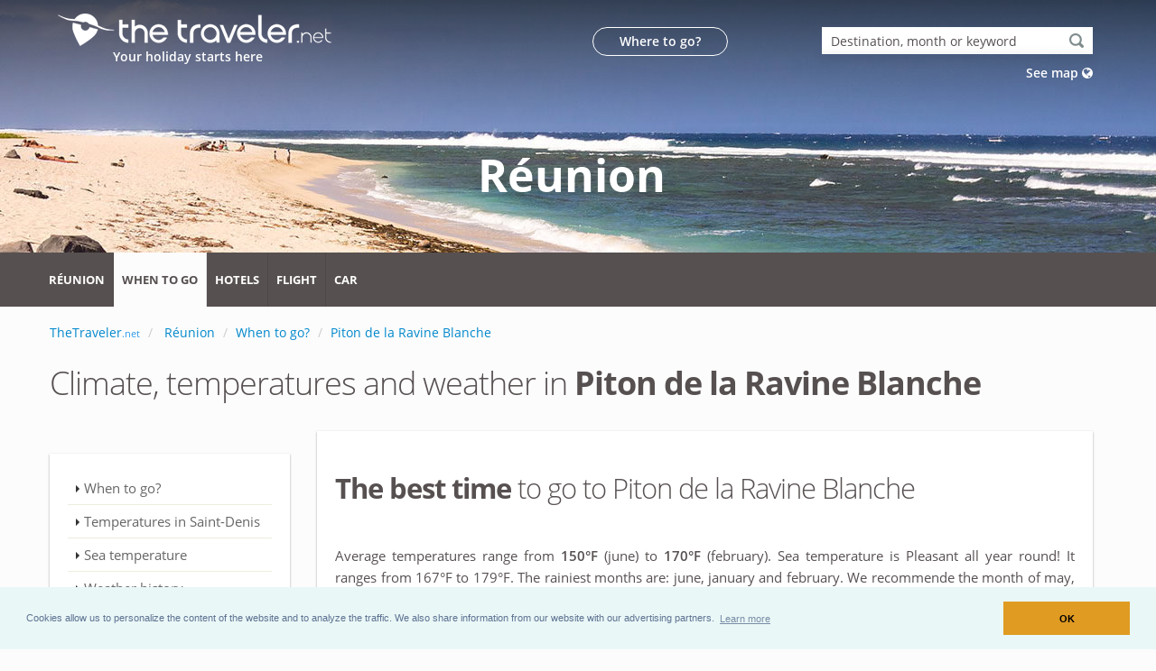

--- FILE ---
content_type: text/html; charset=UTF-8
request_url: https://www.thetraveler.net/reunion/piton-de-la-ravine-blanche/935352/best-time-to-go.html
body_size: 13021
content:
<!DOCTYPE html>
<html lang="us" class="disable-smooth-scroll">
<head>

	<meta charset="utf-8">
	<meta http-equiv="X-UA-Compatible" content="IE=edge">	

	<title>Piton de la Ravine Blanche : Climate, Temperatures and Weather. The best periods!</title>	
	<meta name="description" content="Climate, temperatures and weather : Piton de la Ravine Blanche (REUNION) in January, February, March, April, May, June, July, August, September, October, November, December.">
	
	<link rel="canonical" href="https://www.thetraveler.net/reunion/piton-de-la-ravine-blanche/935352/best-time-to-go.html" />	<link rel="alternate" hreflang="x-default" href="https://www.partir.com/Reunion/Piton+de+la+Ravine+Blanche/935352/quand-partir.html" /><link rel="alternate" hreflang="en-US" href="https://www.thetraveler.net/reunion/piton-de-la-ravine-blanche/935352/best-time-to-go.html" /><link rel="alternate" hreflang="en-GB" href="https://www.thetraveller.co.uk/reunion/piton-de-la-ravine-blanche/935352/best-time-to-go.html" /><link rel="alternate" hreflang="es-ES" href="https://www.allavamos.com/reunion/piton-de-la-ravine-blanche/935352/mejor-epoca.html" /><link rel="alternate" hreflang="it-IT" href="https://www.go-viaggio.com/riunione/piton-de-la-ravine-blanche/935352/quando-andare.html" />	
	<link rel="shortcut icon" href="https://www.thetraveler.net/favicon.ico" type="image/x-icon" />
	<link rel="apple-touch-icon" href="https://www.thetraveler.net/apple-touch-icon.png">

	<meta name="viewport" content="width=device-width, minimum-scale=1.0, maximum-scale=1.0, user-scalable=no">

	<style>
@font-face{font-family:'Open Sans';font-style:normal;font-weight:300;src:local('Open Sans Light'),local('OpenSans-Light'),url(https://fonts.gstatic.com/s/opensans/v15/mem5YaGs126MiZpBA-UN_r8OX-hpOqc.woff2) format('woff2');unicode-range:U+0460-052F,U+1C80-1C88,U+20B4,U+2DE0-2DFF,U+A640-A69F,U+FE2E-FE2F}@font-face{font-family:'Open Sans';font-style:normal;font-weight:300;src:local('Open Sans Light'),local('OpenSans-Light'),url(https://fonts.gstatic.com/s/opensans/v15/mem5YaGs126MiZpBA-UN_r8OVuhpOqc.woff2) format('woff2');unicode-range:U+0400-045F,U+0490-0491,U+04B0-04B1,U+2116}@font-face{font-family:'Open Sans';font-style:normal;font-weight:300;src:local('Open Sans Light'),local('OpenSans-Light'),url(https://fonts.gstatic.com/s/opensans/v15/mem5YaGs126MiZpBA-UN_r8OXuhpOqc.woff2) format('woff2');unicode-range:U+1F00-1FFF}@font-face{font-family:'Open Sans';font-style:normal;font-weight:300;src:local('Open Sans Light'),local('OpenSans-Light'),url(https://fonts.gstatic.com/s/opensans/v15/mem5YaGs126MiZpBA-UN_r8OUehpOqc.woff2) format('woff2');unicode-range:U+0370-03FF}@font-face{font-family:'Open Sans';font-style:normal;font-weight:300;src:local('Open Sans Light'),local('OpenSans-Light'),url(https://fonts.gstatic.com/s/opensans/v15/mem5YaGs126MiZpBA-UN_r8OXehpOqc.woff2) format('woff2');unicode-range:U+0102-0103,U+0110-0111,U+1EA0-1EF9,U+20AB}@font-face{font-family:'Open Sans';font-style:normal;font-weight:300;src:local('Open Sans Light'),local('OpenSans-Light'),url(https://fonts.gstatic.com/s/opensans/v15/mem5YaGs126MiZpBA-UN_r8OXOhpOqc.woff2) format('woff2');unicode-range:U+0100-024F,U+0259,U+1E00-1EFF,U+2020,U+20A0-20AB,U+20AD-20CF,U+2113,U+2C60-2C7F,U+A720-A7FF}@font-face{font-family:'Open Sans';font-style:normal;font-weight:300;src:local('Open Sans Light'),local('OpenSans-Light'),url(https://fonts.gstatic.com/s/opensans/v15/mem5YaGs126MiZpBA-UN_r8OUuhp.woff2) format('woff2');unicode-range:U+0000-00FF,U+0131,U+0152-0153,U+02BB-02BC,U+02C6,U+02DA,U+02DC,U+2000-206F,U+2074,U+20AC,U+2122,U+2191,U+2193,U+2212,U+2215,U+FEFF,U+FFFD}@font-face{font-family:'Open Sans';font-style:normal;font-weight:400;src:local('Open Sans Regular'),local('OpenSans-Regular'),url(https://fonts.gstatic.com/s/opensans/v15/mem8YaGs126MiZpBA-UFWJ0bbck.woff2) format('woff2');unicode-range:U+0460-052F,U+1C80-1C88,U+20B4,U+2DE0-2DFF,U+A640-A69F,U+FE2E-FE2F}@font-face{font-family:'Open Sans';font-style:normal;font-weight:400;src:local('Open Sans Regular'),local('OpenSans-Regular'),url(https://fonts.gstatic.com/s/opensans/v15/mem8YaGs126MiZpBA-UFUZ0bbck.woff2) format('woff2');unicode-range:U+0400-045F,U+0490-0491,U+04B0-04B1,U+2116}@font-face{font-family:'Open Sans';font-style:normal;font-weight:400;src:local('Open Sans Regular'),local('OpenSans-Regular'),url(https://fonts.gstatic.com/s/opensans/v15/mem8YaGs126MiZpBA-UFWZ0bbck.woff2) format('woff2');unicode-range:U+1F00-1FFF}@font-face{font-family:'Open Sans';font-style:normal;font-weight:400;src:local('Open Sans Regular'),local('OpenSans-Regular'),url(https://fonts.gstatic.com/s/opensans/v15/mem8YaGs126MiZpBA-UFVp0bbck.woff2) format('woff2');unicode-range:U+0370-03FF}@font-face{font-family:'Open Sans';font-style:normal;font-weight:400;src:local('Open Sans Regular'),local('OpenSans-Regular'),url(https://fonts.gstatic.com/s/opensans/v15/mem8YaGs126MiZpBA-UFWp0bbck.woff2) format('woff2');unicode-range:U+0102-0103,U+0110-0111,U+1EA0-1EF9,U+20AB}@font-face{font-family:'Open Sans';font-style:normal;font-weight:400;src:local('Open Sans Regular'),local('OpenSans-Regular'),url(https://fonts.gstatic.com/s/opensans/v15/mem8YaGs126MiZpBA-UFW50bbck.woff2) format('woff2');unicode-range:U+0100-024F,U+0259,U+1E00-1EFF,U+2020,U+20A0-20AB,U+20AD-20CF,U+2113,U+2C60-2C7F,U+A720-A7FF}@font-face{font-family:'Open Sans';font-style:normal;font-weight:400;src:local('Open Sans Regular'),local('OpenSans-Regular'),url(https://fonts.gstatic.com/s/opensans/v15/mem8YaGs126MiZpBA-UFVZ0b.woff2) format('woff2');unicode-range:U+0000-00FF,U+0131,U+0152-0153,U+02BB-02BC,U+02C6,U+02DA,U+02DC,U+2000-206F,U+2074,U+20AC,U+2122,U+2191,U+2193,U+2212,U+2215,U+FEFF,U+FFFD}@font-face{font-family:'Open Sans';font-style:normal;font-weight:600;src:local('Open Sans SemiBold'),local('OpenSans-SemiBold'),url(https://fonts.gstatic.com/s/opensans/v15/mem5YaGs126MiZpBA-UNirkOX-hpOqc.woff2) format('woff2');unicode-range:U+0460-052F,U+1C80-1C88,U+20B4,U+2DE0-2DFF,U+A640-A69F,U+FE2E-FE2F}@font-face{font-family:'Open Sans';font-style:normal;font-weight:600;src:local('Open Sans SemiBold'),local('OpenSans-SemiBold'),url(https://fonts.gstatic.com/s/opensans/v15/mem5YaGs126MiZpBA-UNirkOVuhpOqc.woff2) format('woff2');unicode-range:U+0400-045F,U+0490-0491,U+04B0-04B1,U+2116}@font-face{font-family:'Open Sans';font-style:normal;font-weight:600;src:local('Open Sans SemiBold'),local('OpenSans-SemiBold'),url(https://fonts.gstatic.com/s/opensans/v15/mem5YaGs126MiZpBA-UNirkOXuhpOqc.woff2) format('woff2');unicode-range:U+1F00-1FFF}@font-face{font-family:'Open Sans';font-style:normal;font-weight:600;src:local('Open Sans SemiBold'),local('OpenSans-SemiBold'),url(https://fonts.gstatic.com/s/opensans/v15/mem5YaGs126MiZpBA-UNirkOUehpOqc.woff2) format('woff2');unicode-range:U+0370-03FF}@font-face{font-family:'Open Sans';font-style:normal;font-weight:600;src:local('Open Sans SemiBold'),local('OpenSans-SemiBold'),url(https://fonts.gstatic.com/s/opensans/v15/mem5YaGs126MiZpBA-UNirkOXehpOqc.woff2) format('woff2');unicode-range:U+0102-0103,U+0110-0111,U+1EA0-1EF9,U+20AB}@font-face{font-family:'Open Sans';font-style:normal;font-weight:600;src:local('Open Sans SemiBold'),local('OpenSans-SemiBold'),url(https://fonts.gstatic.com/s/opensans/v15/mem5YaGs126MiZpBA-UNirkOXOhpOqc.woff2) format('woff2');unicode-range:U+0100-024F,U+0259,U+1E00-1EFF,U+2020,U+20A0-20AB,U+20AD-20CF,U+2113,U+2C60-2C7F,U+A720-A7FF}@font-face{font-family:'Open Sans';font-style:normal;font-weight:600;src:local('Open Sans SemiBold'),local('OpenSans-SemiBold'),url(https://fonts.gstatic.com/s/opensans/v15/mem5YaGs126MiZpBA-UNirkOUuhp.woff2) format('woff2');unicode-range:U+0000-00FF,U+0131,U+0152-0153,U+02BB-02BC,U+02C6,U+02DA,U+02DC,U+2000-206F,U+2074,U+20AC,U+2122,U+2191,U+2193,U+2212,U+2215,U+FEFF,U+FFFD}@font-face{font-family:'Open Sans';font-style:normal;font-weight:700;src:local('Open Sans Bold'),local('OpenSans-Bold'),url(https://fonts.gstatic.com/s/opensans/v15/mem5YaGs126MiZpBA-UN7rgOX-hpOqc.woff2) format('woff2');unicode-range:U+0460-052F,U+1C80-1C88,U+20B4,U+2DE0-2DFF,U+A640-A69F,U+FE2E-FE2F}@font-face{font-family:'Open Sans';font-style:normal;font-weight:700;src:local('Open Sans Bold'),local('OpenSans-Bold'),url(https://fonts.gstatic.com/s/opensans/v15/mem5YaGs126MiZpBA-UN7rgOVuhpOqc.woff2) format('woff2');unicode-range:U+0400-045F,U+0490-0491,U+04B0-04B1,U+2116}@font-face{font-family:'Open Sans';font-style:normal;font-weight:700;src:local('Open Sans Bold'),local('OpenSans-Bold'),url(https://fonts.gstatic.com/s/opensans/v15/mem5YaGs126MiZpBA-UN7rgOXuhpOqc.woff2) format('woff2');unicode-range:U+1F00-1FFF}@font-face{font-family:'Open Sans';font-style:normal;font-weight:700;src:local('Open Sans Bold'),local('OpenSans-Bold'),url(https://fonts.gstatic.com/s/opensans/v15/mem5YaGs126MiZpBA-UN7rgOUehpOqc.woff2) format('woff2');unicode-range:U+0370-03FF}@font-face{font-family:'Open Sans';font-style:normal;font-weight:700;src:local('Open Sans Bold'),local('OpenSans-Bold'),url(https://fonts.gstatic.com/s/opensans/v15/mem5YaGs126MiZpBA-UN7rgOXehpOqc.woff2) format('woff2');unicode-range:U+0102-0103,U+0110-0111,U+1EA0-1EF9,U+20AB}@font-face{font-family:'Open Sans';font-style:normal;font-weight:700;src:local('Open Sans Bold'),local('OpenSans-Bold'),url(https://fonts.gstatic.com/s/opensans/v15/mem5YaGs126MiZpBA-UN7rgOXOhpOqc.woff2) format('woff2');unicode-range:U+0100-024F,U+0259,U+1E00-1EFF,U+2020,U+20A0-20AB,U+20AD-20CF,U+2113,U+2C60-2C7F,U+A720-A7FF}@font-face{font-family:'Open Sans';font-style:normal;font-weight:700;src:local('Open Sans Bold'),local('OpenSans-Bold'),url(https://fonts.gstatic.com/s/opensans/v15/mem5YaGs126MiZpBA-UN7rgOUuhp.woff2) format('woff2');unicode-range:U+0000-00FF,U+0131,U+0152-0153,U+02BB-02BC,U+02C6,U+02DA,U+02DC,U+2000-206F,U+2074,U+20AC,U+2122,U+2191,U+2193,U+2212,U+2215,U+FEFF,U+FFFD}
@font-face{font-family:'FontAwesome';src:url('https://www.thetraveler.net/fonts/fontawesome-webfont.eot?v=4.6.1');src:url('https://www.thetraveler.net/fonts/fontawesome-webfont.eot?#iefix&v=4.6.1') format('embedded-opentype'),url('https://www.thetraveler.net/fonts/fontawesome-webfont.woff2?v=4.6.1') format('woff2'),url('https://www.thetraveler.net/fonts/fontawesome-webfont.woff?v=4.6.1') format('woff'),url('https://www.thetraveler.net/fonts/fontawesome-webfont.ttf?v=4.6.1') format('truetype'),url('https://www.thetraveler.net/fonts/fontawesome-webfont.svg?v=4.6.1#fontawesomeregular') format('svg');font-weight:normal;font-style:normal}.fa{display:inline-block;font:normal normal normal 14px/1 FontAwesome;font-size:inherit;text-rendering:auto;-webkit-font-smoothing:antialiased;-moz-osx-font-smoothing:grayscale}
</style>

			<style>
			html{-webkit-text-size-adjust:100%;-ms-text-size-adjust:100%}body{margin:0}article,aside,figure,header,main,nav,section{display:block}a{background-color:transparent}strong{font-weight:700}h1{margin:.67em 0;font-size:2em}img{border:0}figure{margin:1em 40px}button,input{margin:0;font:inherit;color:inherit}button{overflow:visible}button{text-transform:none}button{-webkit-appearance:button}button::-moz-focus-inner,input::-moz-focus-inner{padding:0;border:0}input{line-height:normal}table{border-spacing:0;border-collapse:collapse}td{padding:0}*{-webkit-box-sizing:border-box;-moz-box-sizing:border-box;box-sizing:border-box}:after,:before{-webkit-box-sizing:border-box;-moz-box-sizing:border-box;box-sizing:border-box}html{font-size:10px}body{font-family:"Helvetica Neue",Helvetica,Arial,sans-serif;font-size:14px;line-height:1.42857143;color:#333;background-color:#fff}button,input{font-family:inherit;font-size:inherit;line-height:inherit}a{color:#337ab7;text-decoration:none}figure{margin:0}img{vertical-align:middle}.img-responsive{display:block;max-width:100%;height:auto}.img-rounded{border-radius:6px}h1,h4{font-family:inherit;font-weight:500;line-height:1.1;color:inherit}h1{margin-top:20px;margin-bottom:10px}h4{margin-top:10px;margin-bottom:10px}h1{font-size:36px}h4{font-size:18px}p{margin:0 0 10px}.lead{margin-bottom:20px;font-size:16px;font-weight:300;line-height:1.4}@media (min-width:768px){.lead{font-size:21px}}.page-header{padding-bottom:9px;margin:40px 0 20px;border-bottom:1px solid #eee}ul{margin-top:0;margin-bottom:10px}ul ul{margin-bottom:0}.container{padding-right:15px;padding-left:15px;margin-right:auto;margin-left:auto}@media (min-width:768px){.container{width:750px}}@media (min-width:992px){.container{width:970px}}@media (min-width:1200px){.container{width:1170px}}.row{margin-right:-15px;margin-left:-15px}.col-lg-12,.col-lg-3,.col-lg-4,.col-lg-6,.col-lg-8,.col-lg-9,.col-md-12,.col-md-3,.col-md-4,.col-md-8,.col-md-9,.col-sm-10,.col-sm-12,.col-xs-12{position:relative;min-height:1px;padding-right:15px;padding-left:15px}.col-xs-12{float:left}.col-xs-12{width:100%}@media (min-width:768px){.col-sm-10,.col-sm-12{float:left}.col-sm-12{width:100%}.col-sm-10{width:83.33333333%}}@media (min-width:992px){.col-md-12,.col-md-3,.col-md-4,.col-md-8,.col-md-9{float:left}.col-md-12{width:100%}.col-md-9{width:75%}.col-md-8{width:66.66666667%}.col-md-4{width:33.33333333%}.col-md-3{width:25%}}@media (min-width:1200px){.col-lg-12,.col-lg-3,.col-lg-4,.col-lg-6,.col-lg-8,.col-lg-9{float:left}.col-lg-12{width:100%}.col-lg-9{width:75%}.col-lg-8{width:66.66666667%}.col-lg-6{width:50%}.col-lg-4{width:33.33333333%}.col-lg-3{width:25%}}table{background-color:transparent}.btn{display:inline-block;padding:6px 12px;margin-bottom:0;font-size:14px;font-weight:400;line-height:1.42857143;text-align:center;white-space:nowrap;vertical-align:middle;-ms-touch-action:manipulation;touch-action:manipulation;background-image:none;border:1px solid transparent;border-radius:4px}.btn-default{color:#333;background-color:#fff;border-color:#ccc}.fade{opacity:0}.collapse{display:none}.dropdown{position:relative}.dropdown-menu{position:absolute;top:100%;left:0;z-index:1000;display:none;float:left;min-width:160px;padding:5px 0;margin:2px 0 0;font-size:14px;text-align:left;list-style:none;background-color:#fff;-webkit-background-clip:padding-box;background-clip:padding-box;border:1px solid #ccc;border:1px solid rgba(0,0,0,.15);border-radius:4px;-webkit-box-shadow:0 6px 12px rgba(0,0,0,.175);box-shadow:0 6px 12px rgba(0,0,0,.175)}.dropdown-menu>li>a{display:block;padding:3px 20px;clear:both;font-weight:400;line-height:1.42857143;color:#333;white-space:nowrap}.nav{padding-left:0;margin-bottom:0;list-style:none}.nav>li{position:relative;display:block}.nav>li>a{position:relative;display:block;padding:10px 15px}.nav-pills>li{float:left}.nav-pills>li>a{border-radius:4px}.nav-pills>li+li{margin-left:2px}.tab-content>.tab-pane{display:none}.breadcrumb{padding:8px 15px;margin-bottom:20px;list-style:none;background-color:#f5f5f5;border-radius:4px}.breadcrumb>li{display:inline-block}.breadcrumb>li+li:before{padding:0 5px;color:#ccc;content:"/\00a0"}.close{float:right;font-size:21px;font-weight:700;line-height:1;color:#000;text-shadow:0 1px 0 #fff;filter:alpha(opacity=20);opacity:.2}button.close{-webkit-appearance:none;padding:0;background:0 0;border:0}.modal{position:fixed;top:0;right:0;bottom:0;left:0;z-index:1050;display:none;overflow:hidden;-webkit-overflow-scrolling:touch;outline:0}.modal.fade .modal-dialog{-webkit-transform:translate(0,-25%);-ms-transform:translate(0,-25%);-o-transform:translate(0,-25%);transform:translate(0,-25%)}.modal-dialog{position:relative;width:auto;margin:10px}.modal-content{position:relative;background-color:#fff;-webkit-background-clip:padding-box;background-clip:padding-box;border:1px solid #999;border:1px solid rgba(0,0,0,.2);border-radius:6px;outline:0;-webkit-box-shadow:0 3px 9px rgba(0,0,0,.5);box-shadow:0 3px 9px rgba(0,0,0,.5)}.modal-header{padding:15px;border-bottom:1px solid #e5e5e5}.modal-header .close{margin-top:-2px}.modal-title{margin:0;line-height:1.42857143}.modal-body{position:relative;padding:15px}.modal-footer{padding:15px;text-align:right;border-top:1px solid #e5e5e5}@media (min-width:768px){.modal-dialog{width:600px;margin:30px auto}.modal-content{-webkit-box-shadow:0 5px 15px rgba(0,0,0,.5);box-shadow:0 5px 15px rgba(0,0,0,.5)}.modal-sm{width:300px}}.container:after,.container:before,.modal-footer:after,.modal-footer:before,.modal-header:after,.modal-header:before,.nav:after,.nav:before,.row:after,.row:before{display:table;content:" "}.container:after,.modal-footer:after,.modal-header:after,.nav:after,.row:after{clear:both}.pull-right{float:right!important}.pull-left{float:left!important}@-ms-viewport{width:device-width}@media (max-width:767px){.hidden-xs{display:none!important}}@media (min-width:768px) and (max-width:991px){.hidden-sm{display:none!important}}html{direction:ltr;overflow-x:hidden;box-shadow:none!important}body{background-color:#FFF;color:#777;font-family:"Open Sans",Arial,sans-serif;font-size:14px;line-height:22px;margin:0}body a{outline:0!important}li{line-height:24px}@media (max-width:479px){body{font-size:13px}}#header{position:relative;z-index:100}#header .header-body{background:#FFF;border-top:5px solid #EDEDED;border-bottom:1px solid transparent;padding:8px 0;width:100%;z-index:1001;min-height:125px}#header .container{position:relative}#header .header-container{position:relative;display:table}#header .header-logo{float:left;position:relative}#header .header-logo img{position:relative;margin:15px 15px 15px 0;top:0}#header .header-btn-collapse-nav{background:#CCC;color:#FFF;display:none;float:right;margin:12px 0 8px 15px}@media (min-width:992px){#header .header-nav-main{float:right;margin:12px 0 0;min-height:45px}#header .header-nav-main nav>ul>li>a{border-radius:4px;font-size:12px;font-style:normal;font-weight:700;line-height:20px;padding:10px 13px;text-transform:uppercase}#header .header-nav-main nav>ul>li>a.dropdown-toggle{padding-right:23px}#header .header-nav-main nav>ul>li>a.dropdown-toggle:after{font-family:FontAwesome;content:"\f0d7";font-size:10px;position:absolute;top:9px;right:11px}#header .header-nav-main nav>ul>li.dropdown .dropdown-menu{top:-10000px;display:block;opacity:0;left:auto;border-radius:0 4px 4px;border:0;border-top:5px solid #CCC;box-shadow:0 20px 45px rgba(0,0,0,.08);margin:-3px 0 0;min-width:200px;padding:5px;text-align:left}#header .header-nav-main nav>ul>li.dropdown .dropdown-menu li a{border-bottom:1px solid #f4f4f4;color:#777;font-size:.9em;font-weight:400;padding:8px 20px 8px 8px;position:relative;text-transform:none}#header .header-nav-main nav>ul>li.dropdown .dropdown-menu li:last-child a{border-bottom:0}#header .header-nav{display:block!important}#header .header-nav-main{display:block!important;height:auto!important}#header .header-nav-bar{background:#F4F4F4;padding:0 10px 5px;margin-bottom:0}#header .header-nav-bar .header-nav-main{float:left;margin-bottom:0}#header .header-nav-main.header-nav-main-light nav>ul>li>a{color:#FFF}#header .header-nav-main-effect-1 nav>ul>li.dropdown .dropdown-menu li a{transform:translate3d(0,-5px,0)}#header .header-nav-main-effect-1 nav>ul>li.dropdown .dropdown-menu{transform:translate3d(0,-5px,0)}}@media (max-width:991px){#header .header-nav-main{background:0 0;clear:both;float:none}#header .header-nav-main nav{margin:0 0 6px}#header .header-nav-main nav>ul li{border-bottom:1px solid #e8e8e8;clear:both;display:block;float:none;margin:0;padding:0;position:relative}#header .header-nav-main nav>ul li a{font-size:13px;font-style:normal;line-height:20px;padding:7px 8px;margin:1px 0;border-radius:4px}#header .header-nav-main nav>ul li.dropdown .dropdown-menu{background:0 0;padding:0;margin:0;font-size:13px;box-shadow:none;border-radius:0;border:0;clear:both;display:none;float:none;position:static}#header .header-nav-main nav>ul li:last-child{border-bottom:0}#header .header-nav-main nav>ul>li>a{text-transform:uppercase;font-weight:700;margin-top:1px;margin-bottom:1px}#header .header-btn-collapse-nav{outline:0;display:block}#header .header-nav-bar{margin:0 auto}#header .header-nav-bar .header-btn-collapse-nav{margin-top:14px}#header .header-container{display:block}}.page-header{background-color:#171717;border-bottom:5px solid #CCC;border-top:5px solid #384045;margin:0 0 35px;min-height:50px;padding:20px 0;position:relative;text-align:left}.page-header .breadcrumb{background:0 0;margin:-3px 0 0;padding:0}.page-header .breadcrumb>li{text-shadow:none}aside ul.nav-list>li>a{color:#666;font-size:.9em;padding:8px 0 8px 18px}.mt-xs{margin-top:5px!important}.mt-sm{margin-top:10px!important}.mt-xl{margin-top:25px!important}.mb-md{margin-bottom:15px!important}.mb-lg{margin-bottom:20px!important}.mb-xl{margin-bottom:25px!important}@charset "UTF-8";ul.nav-list li a{text-decoration:none}h1,h4{color:#1d2127;font-weight:200;letter-spacing:-1px;margin:0}h1{margin:0 0 32px}h1{font-size:2.6em;line-height:44px}h4{font-weight:400}h4{font-size:1.4em;letter-spacing:normal;line-height:27px;margin:0 0 14px}p{color:#000;line-height:24px;margin:0 0 20px}a{color:#CCC}ul.nav-list li{margin:0;padding:0;display:block;position:relative}ul.nav-list li a{border-bottom:1px solid #EDEDDE;padding:8px 0 8px 18px;display:block;color:#666;font-size:.9em;line-height:20px}ul.nav-list li a:before{content:"";display:inline-block;width:0;height:0;border-top:4px solid transparent;border-bottom:4px solid transparent;border-left:4px solid #333;margin:7px 0 0 -9px;position:absolute}ul.nav-list li.active>a{font-weight:700}ul.nav-list.show-bg-active .active>a{background-color:#f5f5f5}.btn-default{color:#666}.img-rounded{border-radius:4px}.pull-left{float:left!important}.pull-right{float:right!important}.center{text-align:center!important}a{color:#08c}html .btn-secondary{color:#fff;background-color:#eea423;font-weight:600}#header .header-btn-collapse-nav{background:#08c}@media (min-width:992px){#header .header-nav-main nav>ul>li.dropdown .dropdown-menu{border-top-color:#08c}}@media (max-width:991px){#header .header-nav-main nav>ul>li>a{color:#08c}}@media (min-width:992px){html #header .header-nav-bar-primary{background:#08c!important;color:#FFF!important}}@media only screen and (min-device-width :320px) and (max-device-width :568px){.container{padding-right:10px;padding-left:10px;margin-right:auto;margin-left:auto}}@media (min-width:992px){#header .header-nav-bar .header-nav-main nav>ul>li>a{font-size:12px}#header .header-nav-bar .header-nav-main{margin:0 -60px 0 -30px;width:1024px}}@media (min-width:1200px){#header .header-nav-bar .header-nav-main nav>ul>li>a{font-size:13px}#header .header-nav-bar .header-nav-main{margin:0 -60px 0 -10px;width:1200px}}@media (min-width:992px){.container{padding-left:0}html #header .header-nav-bar-primary{background:#575050!important;color:#FFF!important}#header .header-nav-bar{padding:0 10px}#header .header-nav-bar .header-nav-main nav>ul>li{margin-left:0}#header .header-nav-bar .header-nav-main nav>ul>li>a{border-right:1px solid rgba(0,0,0,.1);border-radius:0;padding:20px 9px}#header .header-nav-bar .header-nav-main nav>ul>li>a.dropdown-toggle{padding:20px 35px 20px 10px}#header .header-nav-bar .header-nav-main nav>ul>li>a.dropdown-toggle:after{top:18px;right:21px}#header .header-nav-bar .header-nav-main nav>ul>li.dropdown .dropdown-menu{margin-top:0}#header .header-nav-bar .header-nav-main nav>ul>li:last-child>a{border-right:0}#header #currentp{background:#FCFCFC;color:#575050}}body,h1,h4,p{color:#575050}p{font-size:15px}.panoFond{margin-top:0;margin-bottom:0;height:280px;background-repeat:no-repeat}.titrePaysSansOmbre{font-weight:700;font-size:50px;padding-top:70px;font-family:inherit;margin-top:40px;color:#fff;text-align:center}.page-header{border-bottom:0 solid #fff;border-bottom:0 solid #CCC;border-top:0 solid #384045;background-color:#FCFCFC;margin-top:0;margin-bottom:0}.guideAccroche{color:#fff;font-size:14px;font-weight:600;margin-top:-20px;margin-left:87px}.headerSrch,.headerTxt{font-size:14px;font-weight:600}.headerTxt{background-color:rgba(0,0,0,.05);padding:4px;width:150px;text-align:center;color:#fff;border:1px solid #FFF;border-radius:20px}.headerLien{color:#575050}.headerSrch{color:#fff}.flotteL{float:left}html body{background-color:#FCFCFC}.cadre{background-color:#fff;box-shadow:0 1px 3px rgba(0,0,0,.12),0 1px 2px rgba(0,0,0,.24);padding:20px;margin:0}ul.nav-list.show-bg-active .active>a{background-color:#E7E7E7}
			.titrePays{text-align:center;text-shadow:2px 2px 30px #000;color:#fff;font-weight:700;font-size:50px;padding-top:70px;font-family:inherit;margin-top:40px}
			</style>
	
		
	<script async src="https://www.thetraveler.net/js/modernizr.min.js"></script>

		<!-- Google tag (gtag.js) -->
	<script async src="https://www.googletagmanager.com/gtag/js?id=G-HXJWRCG5W5"></script>
	<script>
	window.dataLayer = window.dataLayer || [];
	function gtag(){dataLayer.push(arguments);}
	gtag('js', new Date());

	gtag('config', 'G-HXJWRCG5W5');
	</script>

	
	<meta property="og:title" content="Piton de la Ravine Blanche : Climate, Temperatures and Weather. The best periods!" />
	<meta property="og:type" content="website" />
	<meta property="og:url" content="https://www.thetraveler.net/reunion/piton-de-la-ravine-blanche/935352/best-time-to-go.html" />
	<meta property="og:image" content="https://www.thetraveler.net/images/pays-pano-new/reunion.jpg" />
	<meta property="og:description" content="Climate, temperatures and weather : Piton de la Ravine Blanche (REUNION) in January, February, March, April, May, June, July, August, September, October, November, December." />
	<meta property="og:site_name" content="www.thetraveler.net">
	<meta property="og:locale" content="en_US">
	
	
<script type="application/ld+json">
{
  "@context": "https://schema.org",
  "@type": "WebPage",
  "mainEntity":{
         "@type": "Country", 
         "name": "Réunion"
   }
}
</script>






</head><body >
	<div class="body">
		
		<style type="text/css">.guideAccroche {margin-left: 70px!important;margin-top: -40px!important;}</style><header id="header" data-plugin-options='{"stickyEnabled": true, "stickyEnableOnBoxed": true, "stickyEnableOnMobile": true, "stickyStartAt": 280, "stickySetTop": "-280px", "stickyChangeLogo": false}'>
<div class="header-body" style="border:0px;padding:0px;">
	<div style="height:280px;box-shadow: 0px 6px 9px -8px rgba(64,64,64,1);">
	
	<div class="panoFond" style="background:url('https://www.thetraveler.net/images/pays-pano-new/reunion.jpg');background-image: linear-gradient(to top, rgba(0,0,0,0.00) 50%,rgba(0,0,0,0.60) 100%), url('https://www.thetraveler.net/images/pays-pano-new/reunion.jpg');background-position: center;">	
	
	<div class="container">
			<div class="row">
				<div class="col-lg-6 col-md-4 col-sm-12 col-xs-12">
					<div class="header-logo">
							<a href="https://www.thetraveler.net/">
								<img 
								src="https://www.thetraveler.net/images/logos/partir/logo-traveller-net_moyen.png"
								alt="Thetraveler.net"
								srcset="https://www.thetraveler.net/images/logos/partir/logo-traveller-net_grand.png x2"
								>
							</a>
					</div>
				</div>
				
				<nav>
					<div class="col-lg-6 col-md-8 hidden-xs hidden-sm">
					<div class="mt-xl pull-right">
						<div class="row mt-xs">
							<div class="col-lg-4 col-md-4">
								<a onmouseover="document.getElementById('t1').innerHTML = 'inspire me!';" onmouseout="document.getElementById('t1').innerHTML = 'Where to go?';" class="headerLien" href="https://www.thetraveler.net/where-to-go/"  title="inspire me!" onclick="gtag('event', 'oupartir', {'event_category': 'header'});"><div class="headerTxt " id="t1">Where to go?</div></a> 
							</div>
							<div class="col-lg-8 col-md-8 col-sm-12">
								<div class="pull-right">
								<input data-plugin-tooltip data-placement="left" title="Enter a country, city, month, departure city or keyword. Example: Spain, january, sun, diving" type="text" id="template-custom" style="height:30px;width:300px;padding: 6px 10px;border:none;" onblur="if(this.value=='')this.value='Destination, month or keyword';" onfocus="if(this.value=='Destination, month or keyword')this.value='';" value="Destination, month or keyword" />
								</div>
								<div class="pull-right mt-sm"><a class="headerSrch" href="https://www.thetraveler.net/map/" onclick="gtag('event', 'carte', {'event_category': 'header'});">See map <i class="fa fa-globe"></i></a></div>
							</div>
						</div>
					</div>
					</div>
				</nav>
			</div>
			
			<div class="row">
				<div class="col-lg-8 col-md-8 col-sm-10 hidden-xs">
					<div class="guideAccroche" >Your holiday starts here</div>
				</div>
			</div>
		</div>
		
				
				<div class="container">	
			<div class="row">
				<div class="col-lg-12 col-md-12 col-sm-12" >
					<div class="titrePaysSansOmbre">Réunion</div>
				</div>
			</div>
		</div>
				
		
	</div>
	</div>

<nav>
	<div class="header-container header-nav header-nav-bar header-nav-bar-primary">
		<div class="container">
			<button class="btn header-btn-collapse-nav" data-toggle="collapse" data-target=".header-nav-main" style="margin-top:30px;">
				Menu <i class="fa fa-bars"></i>
			</button>
			<div class="header-nav-main header-nav-main-light header-nav-main-effect-1 header-nav-main-sub-effect-1 collapse">
				<nav>
					<ul class="nav nav-pills" id="mainNav">
												
						<li><a onclick="gtag('event', 'accueilpays', {'event_category': 'menu'});" href="https://www.thetraveler.net/reunion/" >Réunion</a></li>
						
																				
														<li><a onclick="gtag('event', 'quandpartir', {'event_category': 'menu'});" href="https://www.thetraveler.net/reunion/best-time-to-go.html" id="currentp">When to go</a></li>
							
							
																					
																					
																					
															<li><a onclick="gtag('event', 'hotel', {'event_category': 'menu'});" href="https://www.thetraveler.net/reunion/hotel/" >Hotels</a></li>
														
							
														<li><a onclick="gtag('event', 'vol', {'event_category': 'menu'});"  href="https://www.thetraveler.net/reunion/flight/" >Flight </a></li>
														
														<li><a onclick="gtag('event', 'voiture', {'event_category': 'menu'});" href="https://www.thetraveler.net/reunion/rent-cars/" >Car</a></li>
							
														
														
									
											</ul>
				</nav>		
			</div>
		</div>
	</div>
</nav>

</div>
</header>
	

		
		<section class="page-header">
	<div class="container">
		<div class="row">
			<div class="col-md-12" style="margin-bottom:0px;">
			
			
			
					<ul class="breadcrumb" >
						<li itemscope itemtype="https://data-vocabulary.org/Breadcrumb"><a href="https://www.thetraveler.net/" itemprop="url">
														<span itemprop="title">TheTraveler</span></a><span style="font-size:11px;color:#2D99E8;">.net</span>
						</li>

						
												
												
												
							
						
												
																						<li itemscope itemtype="https://data-vocabulary.org/Breadcrumb">
										<a itemprop="url" href="https://www.thetraveler.net/reunion/">
											<span itemprop="title">
											Réunion											</span>
										</a>
									</li>
																			
												
		
														<li itemscope itemtype="https://data-vocabulary.org/Breadcrumb"><a itemprop="url" href="https://www.thetraveler.net/reunion/best-time-to-go.html"><span itemprop="title">When to go?</span></a></li>
												
						
						
											
										
											
										<li itemscope itemtype="https://data-vocabulary.org/Breadcrumb"><span itemprop="title" style="color:#08c">Piton de la Ravine Blanche</span></li>
										
					</ul>




			</div>
		</div>
	</div>
</section>		
		<div role="main" class="main">
		<main>
				
<article>
<div class="container">
	
	<div class="row">
		<div class="col-xs-12">
		<h1 class="appear-animation bounceInRight appear-animation-visible">Climate, temperatures and weather in <strong>Piton de la Ravine Blanche</strong></h1>
		</div>
	</div>

	<div class="row">
		<div class="col-md-9 col-lg-9 col-xs-12 pull-right" id="rightcol">
			

<section>
<div class="cadre mb-xl">
	<br />
	<h2><strong>The best time</strong> to go to Piton de la Ravine Blanche</h2>
	
	<div class="row">	
		
			<div class="col-xs-12">
					<p class="justifie" style="margin-top:10px;">Average temperatures range from <span style='font-size:15px;font-weight:600'>150°F</span> (june) to <span style='font-size:15px;font-weight:600'>170°F</span>  (february). Sea temperature is Pleasant all year round! It ranges from 167°F to 179°F. The rainiest months are: june, january and february. We recommende the month of may, june, july, august, september, october,  to visit Piton de la Ravine Blanche.</p>
			</div>
					
	</div>

<table class="table table-bordered"><tr><td></td><th>Jan</th><th>Feb</th><th>March</th><th>April</th><th>May</th><th>June</th><th>Jul</th><th>August</th><th>Sept</th><th>Oct</th><th>Nov</th><th>Dec</th></tr><tr><td><strong>OUR OPINION &nbsp;</strong></td><td class="quandpartir0" style="text-align:center;"><img style="display:inline;" src="https://www.thetraveler.net/images/picto/pouce-bas.png" alt="best time"></td><td class="quandpartir0" style="text-align:center;"><img style="display:inline;" src="https://www.thetraveler.net/images/picto/pouce-bas.png" alt="best time"></td><td class="quandpartir0" style="text-align:center;"><img style="display:inline;" src="https://www.thetraveler.net/images/picto/pouce-bas.png" alt="best time"></td><td class="quandpartir0" style="text-align:center;"></td><td class="quandpartir0" style="text-align:center;"><img style="display:inline;" src="https://www.thetraveler.net/images/picto/pouce-haut.png" alt="recommended time"></td><td class="quandpartir0" style="text-align:center;"><img style="display:inline;" src="https://www.thetraveler.net/images/picto/pouce-haut.png" alt="recommended time"></td><td class="quandpartir0" style="text-align:center;"><img style="display:inline;" src="https://www.thetraveler.net/images/picto/coeur-20p.png" alt="unfavorable time"></td><td class="quandpartir0" style="text-align:center;"><img style="display:inline;" src="https://www.thetraveler.net/images/picto/coeur-20p.png" alt="unfavorable time"></td><td class="quandpartir0" style="text-align:center;"><img style="display:inline;" src="https://www.thetraveler.net/images/picto/coeur-20p.png" alt="unfavorable time"></td><td class="quandpartir0" style="text-align:center;"><img style="display:inline;" src="https://www.thetraveler.net/images/picto/coeur-20p.png" alt="unfavorable time"></td><td class="quandpartir0" style="text-align:center;"></td><td class="quandpartir0" style="text-align:center;"></td></tr><tr><td>Beach and Sun&nbsp;</td><td class="quandpartir0" style="text-align:center;"></td><td class="quandpartir0" style="text-align:center;"></td><td class="quandpartir0" style="text-align:center;"></td><td class="quandpartir0" style="text-align:center;"></td><td class="quandpartir0" style="text-align:center;"><img style="display:inline;" src="https://www.thetraveler.net/images/picto/pouce-haut.png" alt="Beach and Sun"></td><td class="quandpartir0" style="text-align:center;"><img style="display:inline;" src="https://www.thetraveler.net/images/picto/pouce-haut.png" alt="Beach and Sun"></td><td class="quandpartir0" style="text-align:center;"><img style="display:inline;" src="https://www.thetraveler.net/images/picto/pouce-haut.png" alt="Beach and Sun"></td><td class="quandpartir0" style="text-align:center;"><img style="display:inline;" src="https://www.thetraveler.net/images/picto/pouce-haut.png" alt="Beach and Sun"></td><td class="quandpartir0" style="text-align:center;"><img style="display:inline;" src="https://www.thetraveler.net/images/picto/pouce-haut.png" alt="Beach and Sun"></td><td class="quandpartir0" style="text-align:center;"><img style="display:inline;" src="https://www.thetraveler.net/images/picto/pouce-haut.png" alt="Beach and Sun"></td><td class="quandpartir0" style="text-align:center;"><img style="display:inline;" src="https://www.thetraveler.net/images/picto/pouce-haut.png" alt="Beach and Sun"></td><td class="quandpartir0" style="text-align:center;"></td></tr><tr><td>Whale watching&nbsp;</td><td class="quandpartir0" style="text-align:center;"></td><td class="quandpartir0" style="text-align:center;"></td><td class="quandpartir0" style="text-align:center;"></td><td class="quandpartir0" style="text-align:center;"></td><td class="quandpartir0" style="text-align:center;"></td><td class="quandpartir0" style="text-align:center;"></td><td class="quandpartir0" style="text-align:center;"></td><td class="quandpartir0" style="text-align:center;"><img style="display:inline;" src="https://www.thetraveler.net/images/picto/pouce-haut.png" alt="Whale watching"></td><td class="quandpartir0" style="text-align:center;"><img style="display:inline;" src="https://www.thetraveler.net/images/picto/pouce-haut.png" alt="Whale watching"></td><td class="quandpartir0" style="text-align:center;"><img style="display:inline;" src="https://www.thetraveler.net/images/picto/pouce-haut.png" alt="Whale watching"></td><td class="quandpartir0" style="text-align:center;"></td><td class="quandpartir0" style="text-align:center;"></td></tr><tr><td>Diving&nbsp;</td><td class="quandpartir0" style="text-align:center;"></td><td class="quandpartir0" style="text-align:center;"></td><td class="quandpartir0" style="text-align:center;"></td><td class="quandpartir0" style="text-align:center;"><img style="display:inline;" src="https://www.thetraveler.net/images/picto/pouce-haut.png" alt="Diving"></td><td class="quandpartir0" style="text-align:center;"><img style="display:inline;" src="https://www.thetraveler.net/images/picto/pouce-haut.png" alt="Diving"></td><td class="quandpartir0" style="text-align:center;"><img style="display:inline;" src="https://www.thetraveler.net/images/picto/pouce-haut.png" alt="Diving"></td><td class="quandpartir0" style="text-align:center;"><img style="display:inline;" src="https://www.thetraveler.net/images/picto/pouce-haut.png" alt="Diving"></td><td class="quandpartir0" style="text-align:center;"><img style="display:inline;" src="https://www.thetraveler.net/images/picto/pouce-haut.png" alt="Diving"></td><td class="quandpartir0" style="text-align:center;"><img style="display:inline;" src="https://www.thetraveler.net/images/picto/pouce-haut.png" alt="Diving"></td><td class="quandpartir0" style="text-align:center;"><img style="display:inline;" src="https://www.thetraveler.net/images/picto/pouce-haut.png" alt="Diving"></td><td class="quandpartir0" style="text-align:center;"><img style="display:inline;" src="https://www.thetraveler.net/images/picto/pouce-haut.png" alt="Diving"></td><td class="quandpartir0" style="text-align:center;"></td></tr></table></div>
</section>




<section><div class="cadre mb-xl"><div class="flotteL"><h2><strong>Temperatures</strong> Piton de la Ravine Blanche</h2></div><div class="pull-right"><aside><nav>
<select name="idgeo" onchange="document.location.href=this.value" class="input-lg" style="font-weight:600;">
<option selected value="https://www.thetraveler.net/reunion/best-time-to-go.html">Your destination  Réunion</option><option value="https://www.thetraveler.net/reunion/anse-les-bas/936179/best-time-to-go.html">Anse les Bas</option><option value="https://www.thetraveler.net/reunion/boucan-canot/936065/best-time-to-go.html">Boucan Canot</option><option value="https://www.thetraveler.net/reunion/bras-panon/936048/best-time-to-go.html">Bras-Panon</option><option value="https://www.thetraveler.net/reunion/cilaos/935975/best-time-to-go.html">Cilaos</option><option value="https://www.thetraveler.net/reunion/entre-deux/935916/best-time-to-go.html">Entre-Deux</option><option value="https://www.thetraveler.net/reunion/hell-bourg/935786/best-time-to-go.html">Hell Bourg</option><option value="https://www.thetraveler.net/reunion/ilet-a-cordes/935775/best-time-to-go.html">Îlet à Cordes</option><option value="https://www.thetraveler.net/reunion/la-plaine-des-palmistes/935694/best-time-to-go.html">La Plaine-des-Palmistes</option><option value="https://www.thetraveler.net/reunion/manapany-les-bains/935534/best-time-to-go.html">Manapany les Bains</option><option value="https://www.thetraveler.net/reunion/piton-de-la-ravine-blanche/935352/best-time-to-go.html">Piton de la Ravine Blanche</option><option value="https://www.thetraveler.net/reunion/saint-denis/935264/best-time-to-go.html">Saint-Denis</option><option value="https://www.thetraveler.net/reunion/saint-gilles-les-bains/935231/best-time-to-go.html">Saint-Gilles les Bains</option><option value="https://www.thetraveler.net/reunion/saint-gilles-les-hauts/935230/best-time-to-go.html">Saint-Gilles les Hauts</option><option value="https://www.thetraveler.net/reunion/saint-leu/935225/best-time-to-go.html">Saint-Leu</option><option value="https://www.thetraveler.net/reunion/saint-paul/935221/best-time-to-go.html">Saint-Paul</option><option value="https://www.thetraveler.net/reunion/saint-philippe/935215/best-time-to-go.html">Saint-Philippe</option><option value="https://www.thetraveler.net/reunion/saint-pierre/935214/best-time-to-go.html">Saint-Pierre</option></select></nav></aside>
</div><script src="https://www.thetraveler.net/js/jquery-2.0.0.min.js"></script>
<figure>
<script type="text/javascript">
$(function () {
        $('#containerTemp935352').highcharts({
            chart: {
				height: 200,
				type: 'column'
            },
            title: {
                text: ""
            },
            xAxis: [{
                categories: ['Jan', 'Feb', 'Mar', 'Apr', 'May', 'June',
                    'Jul', 'August', 'Sept', 'Oct', 'Nov', 'Dec']
            }],
            yAxis: [
			{  
                title: {
                    text: 'Temperatures',
                    style: {
                        color: '#4572A7'
                    }
                },
                labels: {
                    format: '{value} °',
                    style: {
                        color: '#4572A7'
                    }
                },
                opposite: true
            }],
            tooltip: {
                shared: true
            },
			plotOptions: {
					column: {
							
							dataLabels: {
								enabled: true,
								crop:false,
								overflow:"none",
								color: 'black'
							}
						}
					},
					legend: {
						enabled: false
			},
            series: [
			{
                name: 'Temperature',
                color: '#5f6981',
                type: 'column',
                 data: [73,77,77,71,69,66,66,66,69,73,71,71,],
                tooltip: {
                    valueSuffix: ' °'
                }
    
            }
			]
        });
    });
    

</script>

<div id="containerTemp935352" style="margin: 0 auto"></div>
</figure>
<div class="row" style="margin-top:20px;">

				
				<table class="table table-bordered">
				<thead>
				<tr>
				<th></th>
				<th>Jan</th>
				<th>Feb</th>
				<th>March</th>
				<th>April</th>
				<th>May</th>
				<th>June</th>
				<th>Jul</th>
				<th>August</th>
				<th>Sept</th>
				<th>Oct</th>
				<th>nov.</th>
				<th>dec.</th>
				</tr>
				</thead>
				<tr>
				<td>Min temperature</td><td>71°</td><td>71°</td><td>71°</td><td>68°</td><td>64°</td><td>60°</td><td>60°</td><td>60°</td><td>62°</td><td>66°</td><td>66°</td><td>69°</td>				</tr><tr>
				<td>Max temperature</td><td><strong>73</strong>°</td><td><strong>77</strong>°</td><td><strong>77</strong>°</td><td><strong>71</strong>°</td><td><strong>69</strong>°</td><td><strong>66</strong>°</td><td><strong>66</strong>°</td><td><strong>66</strong>°</td><td><strong>69</strong>°</td><td><strong>73</strong>°</td><td><strong>71</strong>°</td><td><strong>71</strong>°</td>				</tr>
								<tr >
				<td><i style='color:#82B4CC'>Sea temperature</i></td><td><i style='color:#82B4CC'>82°</i></td><td><i style='color:#82B4CC'>82°</i></td><td><i style='color:#82B4CC'>82°</i></td><td><i style='color:#82B4CC'>80°</i></td><td><i style='color:#82B4CC'>78°</i></td><td><i style='color:#82B4CC'>77°</i></td><td><i style='color:#82B4CC'>75°</i></td><td><i style='color:#82B4CC'>75°</i></td><td><i style='color:#82B4CC'>75°</i></td><td><i style='color:#82B4CC'>75°</i></td><td><i style='color:#82B4CC'>77°</i></td><td><i style='color:#82B4CC'>80°</i></td>				</tr>
								</table>
				
		
</div>


</div></section><section><div class="cadre mb-xl"><h2><strong>Sunshine</strong></h2><figure>
<script type="text/javascript">
$(function () {
        $('#containerSoleil935352').highcharts({
            chart: {
				height: 200,
				type: 'column'
            },
            title: {
                text: ""
            },
            xAxis: [{
                categories: ['Jan', 'Feb', 'Mar', 'Apr', 'May', 'June',
                    'Jul', 'August', 'Sept', 'Oct', 'Nov', 'Dec']
            }],
            yAxis: [
			{  
                title: {
                    text: 'Hours of daylight per day',
                    style: {
                        color: '#4572A7'
                    }
                },
                labels: {
                    format: '{value} h/day',
                    style: {
                        color: '#4572A7'
                    }
                },
                opposite: true
            }],
            tooltip: {
                shared: true
            },
			plotOptions: {
					bar: {
						dataLabels: {
							enabled: true
						}
					}
				},
            legend: {
                enabled: false
            },
            series: [
			{
                name: 'Sunshine',
                color: '#FFE343',
                type: 'column',
                 data: [10,7,8,8,7,7,7,9,9,11,10,10,],
                tooltip: {
                    valueSuffix: ' hours/d'
                }
    
            }
			]
        });
    });
    

</script>
<div id="containerSoleil935352" style="margin: 0 auto"></div>
</figure>

</div></section><section><div class="cadre mb-xl"><h2><strong>Rainfall</strong></h2><figure>
<script type="text/javascript">
$(function () {
        $('#container935352').highcharts({
            chart: {
				height: 200,
				type: 'column'
            },
            title: {
                text: ""
            },
            xAxis: [{
                categories: ['Jan', 'Feb', 'Mar', 'Apr', 'May', 'June',
                    'Jul', 'August', 'Sept', 'Oct', 'Nov', 'Dec']
            }],
            yAxis: [
			{  
                title: {
                    text: 'Rain',
                    style: {
                        color: '#4572A7'
                    }
                },
                labels: {
                    format: '{value} mm',
                    style: {
                        color: '#4572A7'
                    }
                },
                opposite: true
            }],
            tooltip: {
                shared: true
            },
			plotOptions: {
					bar: {
						dataLabels: {
							enabled: true
						}
					}
				},
            legend: {
                enabled: false
            },
            series: [
			{
                name: 'Rain',
                color: '#4572A7',
                type: 'column',
                 data: [153,153,144,93,39,144,57,63,93,42,33,117,],
                tooltip: {
                    valueSuffix: ' mm'
                }
    
            }
			]
        });
    });
    

</script>

<div id="container935352" style="margin: 0 auto"></div>
</figure>

</div></section><section><div class="cadre mb-xl"><h2><strong>Wind</strong></h2><figure>
<script type="text/javascript">
$(function () {
        $('#containerHum935352').highcharts({
            chart: {
				height: 200,
				type: 'column'
            },
            title: {
                text: ""
            },
            xAxis: [{
                categories: ['Jan', 'Feb', 'Mar', 'Apr', 'May', 'June',
                    'Jul', 'August', 'Sept', 'Oct', 'Nov', 'Dec']
            }],
            yAxis: [
			{  
                title: {
                    text: 'Wind',
                    style: {
                        color: '#4572A7'
                    }
                },
                labels: {
                    format: '{value} mi/h',
                    style: {
                        color: '#4572A7'
                    }
                },
                opposite: true
            }],
            tooltip: {
                shared: true
            },
			plotOptions: {
					bar: {
						dataLabels: {
							enabled: true
						}
					}
				},
            legend: {
                enabled: false
            },
            series: [
			{
                name: 'Wind',
                color: '#575050',
                type: 'column',
                 data: [9,9,9,9,9,10,11,10,9,8,7,7,],
                tooltip: {
                    valueSuffix: ' mi/h'
                }
    
            }
			]
        });
    });
    

</script>
<div id="containerHum935352" style="margin: 0 auto"></div>
</figure>

</div></section><section><div class="cadre mb-xl"><h2><strong>Weather</strong> Piton de la Ravine Blanche</h2><figure>
<script type="text/javascript">
$(function () {
        $('#containerMeteo935352').highcharts({

        chart: {
            type: 'column',
			height: 200,
        },
        title: {
            text: ''
        },
        xAxis: {
            categories: ['Jan', 'Feb', 'Mar', 'Apr', 'May', 'June',
                    'Jul', 'August', 'Sept', 'Oct', 'Nov', 'Dec']
        },
        yAxis: {
            min: 0,
			gridLineWidth: 0,
            title: {
                text: ''
            },
			labels: {enabled:false},
            stackLabels: {
                enabled: false,
                style: {
                    fontWeight: 'bold',
                    color: (Highcharts.theme && Highcharts.theme.textColor) || 'gray'
                }
            }
        },
        
        tooltip: {
            headerFormat: '<b>{point.x}</b><br/>',
            pointFormat: '{series.name}: {point.y}<br/>'
        },
		legend : {enabled:false},
        plotOptions: {
            column: {
                stacking: 'percent',
                
            }
        },
        series: [{
            name: 'rainy days',

			color: '#4572A7',
            data: [24,23,23,21,18,16,16,17,10,14,18,22,]
        }, {
            name: 'cloudy days',

			color: '#9B9A97',
            data: [0,0,0,0,0,0,0,0,0,1,0,0,]
        }, {
            
			name: 'Sunny days',

			color: '#FFCA2A',
            data: [7,5,8,9,13,14,15,14,20,16,12,9,]
        }]
    });
});

</script>
<figcaption><div style="text-align:center;"><img class="img-responsive img-rounded mb-lg" style="display:inline;" src="https://www.thetraveler.net/images/picto/legende-meteo-en.jpg" alt="légende météo" /></div></figcaption>

<div id="containerMeteo935352" style="margin: 0 auto"></div>

</figure>
<p class="lead center">Check the weather history over the last 5 years. <a href="https://www.thetraveler.net/reunion/weather.html?idgeo=935352" class="btn btn-secondary">Weather history</a></p></div></section><section><div class="cadre mb-xl"><h2>The <strong>weather</strong> month by month in Piton de la Ravine Blanche</h2><div class="row" id="tabsMeteo">
	<div class="col-md-12">
		<div class="tabs">
			<ul class="nav nav-tabs ongletMois">
				<li class="active">
					<a style="font-weight:normal;" href="#January" data-toggle="tab">January</a>
				</li>
				<li>
					<a style="font-weight:normal;" href="#February" data-toggle="tab">February</a>
				</li>
				<li>
					<a style="font-weight:normal;" href="#March" data-toggle="tab">March</a>
				</li>
				<li>
					<a style="font-weight:normal;" href="#April" data-toggle="tab">April</a>
				</li>
				<li>
					<a style="font-weight:normal;" href="#May" data-toggle="tab">May</a>
				</li>
				<li>
					<a style="font-weight:normal;" href="#June" data-toggle="tab">June</a>
				</li>
				<li>
					<a style="font-weight:normal;" href="#July" data-toggle="tab">July</a>
				</li>
				<li>
					<a style="font-weight:normal;" href="#August" data-toggle="tab">August</a>
				</li>
				<li>
					<a style="font-weight:normal;" href="#September" data-toggle="tab">September</a>
				</li>
				<li>
					<a style="font-weight:normal;" href="#October" data-toggle="tab">October</a>
				</li>
				<li>
					<a style="font-weight:normal;" href="#November" data-toggle="tab">November</a>
				</li>
				<li>
					<a style="font-weight:normal;" href="#December" data-toggle="tab">December</a>
				</li>
			</ul>
			
			
			<div class="tab-content">
					
					<div id="January" class="tab-pane active">

						
						<div style="text-align:center;"><H4>Weather <span class='lead'><strong>Piton de la Ravine Blanche</strong></span> in January</H4></div>
																	
						<div style="text-align:center;">
															<div class="bgpouce-bas"></div>
													</div>

							<div style="text-align:center;margin-top:10px;"><span style="font-size:25px;font-weight:800"> 71 to 73°</span><br />Sea: 82 °<br /></div><br />							
							<table style="margin:auto;"><tr>
							<td style="padding:10px;"><span style="font-size:12px;"><strong>18</strong> d/month</span><br /><div class="bgwsymbol-0009-light-rain-showers"></div></td><td style="padding:10px;"><span style="font-size:12px;"><strong>6</strong> d/month</span><br /><div class="bgwsymbol-0001-sunny"></div></td><td style="padding:10px;"><span style="font-size:12px;"><strong>6</strong> d/month</span><br /><div class="bgwsymbol-0017-cloudy-with-light-rain"></div></td><td style="padding:10px;"><span style="font-size:12px;">1 day</span><br /><div class="bgwsymbol-0002-sunny-intervals"></div></td></tr></table><br />
						<p><span class="texte12" style="color:#7C8A99">In January, in Piton de la Ravine Blanche,  Minimum temperatures vary between 22 in the morning and 23 in the afternoon. The average rainfall is around 153 inches, for 7 days without rain.</span></p>
						
					
						<p class="lead center mt-xl">Check the weather over the last 5 years for the dates of your stay						<br /><span class="center"><a class="btn btn-secondary" style="margin:auto;" onclick="gtag('event', 'historique', {'event_category': 'quand-partir'});" href="https://www.thetraveler.net/reunion/weather.html?idgeo=935352">Weather history day by day</a></span>
						</p>
						
						
						
					</div>
					
					<div id="February" class="tab-pane ">

						
						<div style="text-align:center;"><H4>Weather <span class='lead'><strong>Piton de la Ravine Blanche</strong></span> in February</H4></div>
																	
						<div style="text-align:center;">
															<div class="bgpouce-bas"></div>
													</div>

							<div style="text-align:center;margin-top:10px;"><span style="font-size:25px;font-weight:800"> 71 to 77°</span><br />Sea: 82 °<br /></div><br />							
							<table style="margin:auto;"><tr>
							<td style="padding:10px;"><span style="font-size:12px;"><strong>15</strong> d/month</span><br /><div class="bgwsymbol-0009-light-rain-showers"></div></td><td style="padding:10px;"><span style="font-size:12px;"><strong>8</strong> d/month</span><br /><div class="bgwsymbol-0017-cloudy-with-light-rain"></div></td><td style="padding:10px;"><span style="font-size:12px;"><strong>4</strong> d/month</span><br /><div class="bgwsymbol-0001-sunny"></div></td><td style="padding:10px;"><span style="font-size:12px;">1 day</span><br /><div class="bgwsymbol-0002-sunny-intervals"></div></td></tr></table><br />
						<p><span class="texte12" style="color:#7C8A99">In February, in Piton de la Ravine Blanche,  Minimum temperatures vary between 22 in the morning and 25 in the afternoon. The average rainfall is around 153 inches, for 8 days without rain.</span></p>
						
					
						<p class="lead center mt-xl">Check the weather over the last 5 years for the dates of your stay						<br /><span class="center"><a class="btn btn-secondary" style="margin:auto;" onclick="gtag('event', 'historique', {'event_category': 'quand-partir'});" href="https://www.thetraveler.net/reunion/weather.html?idgeo=935352">Weather history day by day</a></span>
						</p>
						
						
						
					</div>
					
					<div id="March" class="tab-pane ">

						
						<div style="text-align:center;"><H4>Weather <span class='lead'><strong>Piton de la Ravine Blanche</strong></span> in March</H4></div>
																	
						<div style="text-align:center;">
															<div class="bgpouce-bas"></div>
													</div>

							<div style="text-align:center;margin-top:10px;"><span style="font-size:25px;font-weight:800"> 71 to 77°</span><br />Sea: 82 °<br /></div><br />							
							<table style="margin:auto;"><tr>
							<td style="padding:10px;"><span style="font-size:12px;"><strong>18</strong> d/month</span><br /><div class="bgwsymbol-0009-light-rain-showers"></div></td><td style="padding:10px;"><span style="font-size:12px;"><strong>7</strong> d/month</span><br /><div class="bgwsymbol-0001-sunny"></div></td><td style="padding:10px;"><span style="font-size:12px;"><strong>5</strong> d/month</span><br /><div class="bgwsymbol-0017-cloudy-with-light-rain"></div></td><td style="padding:10px;"><span style="font-size:12px;">1 day</span><br /><div class="bgwsymbol-0002-sunny-intervals"></div></td></tr></table><br />
						<p><span class="texte12" style="color:#7C8A99">In March, in Piton de la Ravine Blanche,  Minimum temperatures vary between 22 in the morning and 25 in the afternoon. The average rainfall is around 144 inches, for 8 days without rain.</span></p>
						
					
						<p class="lead center mt-xl">Check the weather over the last 5 years for the dates of your stay						<br /><span class="center"><a class="btn btn-secondary" style="margin:auto;" onclick="gtag('event', 'historique', {'event_category': 'quand-partir'});" href="https://www.thetraveler.net/reunion/weather.html?idgeo=935352">Weather history day by day</a></span>
						</p>
						
						
						
					</div>
					
					<div id="April" class="tab-pane ">

						
						<div style="text-align:center;"><H4>Weather <span class='lead'><strong>Piton de la Ravine Blanche</strong></span> in April</H4></div>
																	
						<div style="text-align:center;">
															<div class="bgvide.png"></div>
													</div>

							<div style="text-align:center;margin-top:10px;"><span style="font-size:25px;font-weight:800"> 68 to 71°</span><br />Sea: 80 °<br /></div><br />							
							<table style="margin:auto;"><tr>
							<td style="padding:10px;"><span style="font-size:12px;"><strong>17</strong> d/month</span><br /><div class="bgwsymbol-0009-light-rain-showers"></div></td><td style="padding:10px;"><span style="font-size:12px;"><strong>7</strong> d/month</span><br /><div class="bgwsymbol-0001-sunny"></div></td><td style="padding:10px;"><span style="font-size:12px;"><strong>4</strong> d/month</span><br /><div class="bgwsymbol-0017-cloudy-with-light-rain"></div></td><td style="padding:10px;"><span style="font-size:12px;"><strong>2</strong> d/month</span><br /><div class="bgwsymbol-0002-sunny-intervals"></div></td></tr></table><br />
						<p><span class="texte12" style="color:#7C8A99">In April, in Piton de la Ravine Blanche,  Minimum temperatures vary between 20 in the morning and 22 in the afternoon. The average rainfall is around 93 inches, for 10 days without rain.</span></p>
						
					
						<p class="lead center mt-xl">Check the weather over the last 5 years for the dates of your stay						<br /><span class="center"><a class="btn btn-secondary" style="margin:auto;" onclick="gtag('event', 'historique', {'event_category': 'quand-partir'});" href="https://www.thetraveler.net/reunion/weather.html?idgeo=935352">Weather history day by day</a></span>
						</p>
						
						
						
					</div>
					
					<div id="May" class="tab-pane ">

						
						<div style="text-align:center;"><H4>Weather <span class='lead'><strong>Piton de la Ravine Blanche</strong></span> in May</H4></div>
																	
						<div style="text-align:center;">
															<div class="bgpouce-haut"></div>
													</div>

							<div style="text-align:center;margin-top:10px;"><span style="font-size:25px;font-weight:800"> 64 to 69°</span><br />Sea: 78 °<br /></div><br />							
							<table style="margin:auto;"><tr>
							<td style="padding:10px;"><span style="font-size:12px;"><strong>16</strong> d/month</span><br /><div class="bgwsymbol-0009-light-rain-showers"></div></td><td style="padding:10px;"><span style="font-size:12px;"><strong>11</strong> d/month</span><br /><div class="bgwsymbol-0001-sunny"></div></td><td style="padding:10px;"><span style="font-size:12px;"><strong>2</strong> d/month</span><br /><div class="bgwsymbol-0002-sunny-intervals"></div></td><td style="padding:10px;"><span style="font-size:12px;"><strong>2</strong> d/month</span><br /><div class="bgwsymbol-0017-cloudy-with-light-rain"></div></td></tr></table><br />
						<p><span class="texte12" style="color:#7C8A99">In May, in Piton de la Ravine Blanche,  Minimum temperatures vary between 18 in the morning and 21 in the afternoon. Temperatures are pleasant. The average rainfall is around 39 inches, for 13 days without rain.</span></p>
						
					
						<p class="lead center mt-xl">Check the weather over the last 5 years for the dates of your stay						<br /><span class="center"><a class="btn btn-secondary" style="margin:auto;" onclick="gtag('event', 'historique', {'event_category': 'quand-partir'});" href="https://www.thetraveler.net/reunion/weather.html?idgeo=935352">Weather history day by day</a></span>
						</p>
						
						
						
					</div>
					
					<div id="June" class="tab-pane ">

						
						<div style="text-align:center;"><H4>Weather <span class='lead'><strong>Piton de la Ravine Blanche</strong></span> in June</H4></div>
																	
						<div style="text-align:center;">
															<div class="bgpouce-haut"></div>
													</div>

							<div style="text-align:center;margin-top:10px;"><span style="font-size:25px;font-weight:800"> 60 to 66°</span><br />Sea: 77 °<br /></div><br />							
							<table style="margin:auto;"><tr>
							<td style="padding:10px;"><span style="font-size:12px;"><strong>14</strong> d/month</span><br /><div class="bgwsymbol-0009-light-rain-showers"></div></td><td style="padding:10px;"><span style="font-size:12px;"><strong>12</strong> d/month</span><br /><div class="bgwsymbol-0001-sunny"></div></td><td style="padding:10px;"><span style="font-size:12px;"><strong>2</strong> d/month</span><br /><div class="bgwsymbol-0002-sunny-intervals"></div></td><td style="padding:10px;"><span style="font-size:12px;"><strong>2</strong> d/month</span><br /><div class="bgwsymbol-0017-cloudy-with-light-rain"></div></td></tr></table><br />
						<p><span class="texte12" style="color:#7C8A99">In June, in Piton de la Ravine Blanche,  Minimum temperatures vary between 16 in the morning and 19 in the afternoon. The average rainfall is around 144 inches, for 15 days without rain.</span></p>
						
					
						<p class="lead center mt-xl">Check the weather over the last 5 years for the dates of your stay						<br /><span class="center"><a class="btn btn-secondary" style="margin:auto;" onclick="gtag('event', 'historique', {'event_category': 'quand-partir'});" href="https://www.thetraveler.net/reunion/weather.html?idgeo=935352">Weather history day by day</a></span>
						</p>
						
						
						
					</div>
					
					<div id="July" class="tab-pane ">

						
						<div style="text-align:center;"><H4>Weather <span class='lead'><strong>Piton de la Ravine Blanche</strong></span> in July</H4></div>
																	
						<div style="text-align:center;">
															<div class="bgcoeur-20p"></div>
													</div>

							<div style="text-align:center;margin-top:10px;"><span style="font-size:25px;font-weight:800"> 60 to 66°</span><br />Sea: 75 °<br /></div><br />							
							<table style="margin:auto;"><tr>
							<td style="padding:10px;"><span style="font-size:12px;"><strong>15</strong> d/month</span><br /><div class="bgwsymbol-0009-light-rain-showers"></div></td><td style="padding:10px;"><span style="font-size:12px;"><strong>12</strong> d/month</span><br /><div class="bgwsymbol-0001-sunny"></div></td><td style="padding:10px;"><span style="font-size:12px;"><strong>3</strong> d/month</span><br /><div class="bgwsymbol-0002-sunny-intervals"></div></td><td style="padding:10px;"><span style="font-size:12px;">1 day</span><br /><div class="bgwsymbol-0017-cloudy-with-light-rain"></div></td></tr></table><br />
						<p><span class="texte12" style="color:#7C8A99">In July, in Piton de la Ravine Blanche,  Minimum temperatures vary between 16 in the morning and 19 in the afternoon. The average rainfall is around 57 inches, for 15 days without rain.</span></p>
						
					
						<p class="lead center mt-xl">Check the weather over the last 5 years for the dates of your stay						<br /><span class="center"><a class="btn btn-secondary" style="margin:auto;" onclick="gtag('event', 'historique', {'event_category': 'quand-partir'});" href="https://www.thetraveler.net/reunion/weather.html?idgeo=935352">Weather history day by day</a></span>
						</p>
						
						
						
					</div>
					
					<div id="August" class="tab-pane ">

						
						<div style="text-align:center;"><H4>Weather <span class='lead'><strong>Piton de la Ravine Blanche</strong></span> in August</H4></div>
																	
						<div style="text-align:center;">
															<div class="bgcoeur-20p"></div>
													</div>

							<div style="text-align:center;margin-top:10px;"><span style="font-size:25px;font-weight:800"> 60 to 66°</span><br />Sea: 75 °<br /></div><br />							
							<table style="margin:auto;"><tr>
							<td style="padding:10px;"><span style="font-size:12px;"><strong>15</strong> d/month</span><br /><div class="bgwsymbol-0009-light-rain-showers"></div></td><td style="padding:10px;"><span style="font-size:12px;"><strong>13</strong> d/month</span><br /><div class="bgwsymbol-0001-sunny"></div></td><td style="padding:10px;"><span style="font-size:12px;"><strong>2</strong> d/month</span><br /><div class="bgwsymbol-0017-cloudy-with-light-rain"></div></td><td style="padding:10px;"><span style="font-size:12px;">1 day</span><br /><div class="bgwsymbol-0002-sunny-intervals"></div></td></tr></table><br />
						<p><span class="texte12" style="color:#7C8A99">In August, in Piton de la Ravine Blanche,  Minimum temperatures vary between 16 in the morning and 19 in the afternoon. The average rainfall is around 63 inches, for 14 days without rain.</span></p>
						
					
						<p class="lead center mt-xl">Check the weather over the last 5 years for the dates of your stay						<br /><span class="center"><a class="btn btn-secondary" style="margin:auto;" onclick="gtag('event', 'historique', {'event_category': 'quand-partir'});" href="https://www.thetraveler.net/reunion/weather.html?idgeo=935352">Weather history day by day</a></span>
						</p>
						
						
						
					</div>
					
					<div id="September" class="tab-pane ">

						
						<div style="text-align:center;"><H4>Weather <span class='lead'><strong>Piton de la Ravine Blanche</strong></span> in September</H4></div>
																	
						<div style="text-align:center;">
															<div class="bgcoeur-20p"></div>
													</div>

							<div style="text-align:center;margin-top:10px;"><span style="font-size:25px;font-weight:800"> 62 to 69°</span><br />Sea: 75 °<br /></div><br />							
							<table style="margin:auto;"><tr>
							<td style="padding:10px;"><span style="font-size:12px;"><strong>18</strong> d/month</span><br /><div class="bgwsymbol-0001-sunny"></div></td><td style="padding:10px;"><span style="font-size:12px;"><strong>9</strong> d/month</span><br /><div class="bgwsymbol-0009-light-rain-showers"></div></td><td style="padding:10px;"><span style="font-size:12px;"><strong>2</strong> d/month</span><br /><div class="bgwsymbol-0002-sunny-intervals"></div></td><td style="padding:10px;"><span style="font-size:12px;">1 day</span><br /><div class="bgwsymbol-0017-cloudy-with-light-rain"></div></td></tr></table><br />
						<p><span class="texte12" style="color:#7C8A99">In September, in Piton de la Ravine Blanche,  Minimum temperatures vary between 17 in the morning and 21 in the afternoon. Temperatures are pleasant. The average rainfall is around 93 inches, for 21 days without rain.</span></p>
						
					
						<p class="lead center mt-xl">Check the weather over the last 5 years for the dates of your stay						<br /><span class="center"><a class="btn btn-secondary" style="margin:auto;" onclick="gtag('event', 'historique', {'event_category': 'quand-partir'});" href="https://www.thetraveler.net/reunion/weather.html?idgeo=935352">Weather history day by day</a></span>
						</p>
						
						
						
					</div>
					
					<div id="October" class="tab-pane ">

						
						<div style="text-align:center;"><H4>Weather <span class='lead'><strong>Piton de la Ravine Blanche</strong></span> in October</H4></div>
																	
						<div style="text-align:center;">
															<div class="bgcoeur-20p"></div>
													</div>

							<div style="text-align:center;margin-top:10px;"><span style="font-size:25px;font-weight:800"> 66 to 73°</span><br />Sea: 75 °<br /></div><br />							
							<table style="margin:auto;"><tr>
							<td style="padding:10px;"><span style="font-size:12px;"><strong>13</strong> d/month</span><br /><div class="bgwsymbol-0001-sunny"></div></td><td style="padding:10px;"><span style="font-size:12px;"><strong>12</strong> d/month</span><br /><div class="bgwsymbol-0009-light-rain-showers"></div></td><td style="padding:10px;"><span style="font-size:12px;"><strong>3</strong> d/month</span><br /><div class="bgwsymbol-0002-sunny-intervals"></div></td><td style="padding:10px;"><span style="font-size:12px;"><strong>2</strong> d/month</span><br /><div class="bgwsymbol-0017-cloudy-with-light-rain"></div></td><td style="padding:10px;"><span style="font-size:12px;">1 day</span><br /><div class="bgwsymbol-0003-white-cloud"></div></td></tr></table><br />
						<p><span class="texte12" style="color:#7C8A99">In October, in Piton de la Ravine Blanche,  Minimum temperatures vary between 19 in the morning and 23 in the afternoon. The average rainfall is around 42 inches, for 17 days without rain.</span></p>
						
					
						<p class="lead center mt-xl">Check the weather over the last 5 years for the dates of your stay						<br /><span class="center"><a class="btn btn-secondary" style="margin:auto;" onclick="gtag('event', 'historique', {'event_category': 'quand-partir'});" href="https://www.thetraveler.net/reunion/weather.html?idgeo=935352">Weather history day by day</a></span>
						</p>
						
						
						
					</div>
					
					<div id="November" class="tab-pane ">

						
						<div style="text-align:center;"><H4>Weather <span class='lead'><strong>Piton de la Ravine Blanche</strong></span> in November</H4></div>
																	
						<div style="text-align:center;">
															<div class="bgvide.png"></div>
													</div>

							<div style="text-align:center;margin-top:10px;"><span style="font-size:25px;font-weight:800"> 66 to 71°</span><br />Sea: 77 °<br /></div><br />							
							<table style="margin:auto;"><tr>
							<td style="padding:10px;"><span style="font-size:12px;"><strong>15</strong> d/month</span><br /><div class="bgwsymbol-0009-light-rain-showers"></div></td><td style="padding:10px;"><span style="font-size:12px;"><strong>10</strong> d/month</span><br /><div class="bgwsymbol-0001-sunny"></div></td><td style="padding:10px;"><span style="font-size:12px;"><strong>3</strong> d/month</span><br /><div class="bgwsymbol-0017-cloudy-with-light-rain"></div></td><td style="padding:10px;"><span style="font-size:12px;"><strong>2</strong> d/month</span><br /><div class="bgwsymbol-0002-sunny-intervals"></div></td></tr></table><br />
						<p><span class="texte12" style="color:#7C8A99">In November, in Piton de la Ravine Blanche,  Minimum temperatures vary between 19 in the morning and 22 in the afternoon. The average rainfall is around 33 inches, for 13 days without rain.</span></p>
						
					
						<p class="lead center mt-xl">Check the weather over the last 5 years for the dates of your stay						<br /><span class="center"><a class="btn btn-secondary" style="margin:auto;" onclick="gtag('event', 'historique', {'event_category': 'quand-partir'});" href="https://www.thetraveler.net/reunion/weather.html?idgeo=935352">Weather history day by day</a></span>
						</p>
						
						
						
					</div>
					
					<div id="December" class="tab-pane ">

						
						<div style="text-align:center;"><H4>Weather <span class='lead'><strong>Piton de la Ravine Blanche</strong></span> in December</H4></div>
																	
						<div style="text-align:center;">
															<div class="bgvide.png"></div>
													</div>

							<div style="text-align:center;margin-top:10px;"><span style="font-size:25px;font-weight:800"> 69 to 71°</span><br />Sea: 80 °<br /></div><br />							
							<table style="margin:auto;"><tr>
							<td style="padding:10px;"><span style="font-size:12px;"><strong>18</strong> d/month</span><br /><div class="bgwsymbol-0009-light-rain-showers"></div></td><td style="padding:10px;"><span style="font-size:12px;"><strong>7</strong> d/month</span><br /><div class="bgwsymbol-0001-sunny"></div></td><td style="padding:10px;"><span style="font-size:12px;"><strong>4</strong> d/month</span><br /><div class="bgwsymbol-0017-cloudy-with-light-rain"></div></td><td style="padding:10px;"><span style="font-size:12px;"><strong>2</strong> d/month</span><br /><div class="bgwsymbol-0002-sunny-intervals"></div></td></tr></table><br />
						<p><span class="texte12" style="color:#7C8A99">In December, in Piton de la Ravine Blanche,  Minimum temperatures vary between 21 in the morning and 22 in the afternoon. The average rainfall is around 117 inches, for 9 days without rain.</span></p>
						
					
						<p class="lead center mt-xl">Check the weather over the last 5 years for the dates of your stay						<br /><span class="center"><a class="btn btn-secondary" style="margin:auto;" onclick="gtag('event', 'historique', {'event_category': 'quand-partir'});" href="https://www.thetraveler.net/reunion/weather.html?idgeo=935352">Weather history day by day</a></span>
						</p>
						
						
						
					</div>
								</div>	
		</div>
	</div>
</div>



<br /><br />
</div></section>




<div class="cadre mb-xl" id="autresDesti" style="text-align:center;">
	<p class="lead" style="color:#656568"><strong>Temperature and climate in:</strong></p>
	<a style="font-size:20px;line-height:30px;" href="https://www.thetraveler.net/reunion/anse-les-bas/936179/best-time-to-go.html">Anse les Bas</a> | <a style="font-size:20px;line-height:30px;" href="https://www.thetraveler.net/reunion/boucan-canot/936065/best-time-to-go.html">Boucan Canot</a> | <a style="font-size:20px;line-height:30px;" href="https://www.thetraveler.net/reunion/bras-panon/936048/best-time-to-go.html">Bras-Panon</a> | <a style="font-size:20px;line-height:30px;" href="https://www.thetraveler.net/reunion/cilaos/935975/best-time-to-go.html">Cilaos</a> | <a style="font-size:20px;line-height:30px;" href="https://www.thetraveler.net/reunion/entre-deux/935916/best-time-to-go.html">Entre-Deux</a> | <a style="font-size:20px;line-height:30px;" href="https://www.thetraveler.net/reunion/hell-bourg/935786/best-time-to-go.html">Hell Bourg</a> | <a style="font-size:20px;line-height:30px;" href="https://www.thetraveler.net/reunion/ilet-a-cordes/935775/best-time-to-go.html">Îlet à Cordes</a> | <a style="font-size:20px;line-height:30px;" href="https://www.thetraveler.net/reunion/la-plaine-des-palmistes/935694/best-time-to-go.html">La Plaine-des-Palmistes</a> | <a style="font-size:20px;line-height:30px;" href="https://www.thetraveler.net/reunion/manapany-les-bains/935534/best-time-to-go.html">Manapany les Bains</a> | <a style="font-size:20px;line-height:30px;background:#575050;color:#fff;padding:3px" href="https://www.thetraveler.net/reunion/piton-de-la-ravine-blanche/935352/best-time-to-go.html">Piton de la Ravine Blanche</a> | <a style="font-size:20px;line-height:30px;" href="https://www.thetraveler.net/reunion/saint-denis/935264/best-time-to-go.html">Saint-Denis</a> | <a style="font-size:20px;line-height:30px;" href="https://www.thetraveler.net/reunion/saint-gilles-les-bains/935231/best-time-to-go.html">Saint-Gilles les Bains</a> | <a style="font-size:20px;line-height:30px;" href="https://www.thetraveler.net/reunion/saint-gilles-les-hauts/935230/best-time-to-go.html">Saint-Gilles les Hauts</a> | <a style="font-size:20px;line-height:30px;" href="https://www.thetraveler.net/reunion/saint-leu/935225/best-time-to-go.html">Saint-Leu</a> | <a style="font-size:20px;line-height:30px;" href="https://www.thetraveler.net/reunion/saint-paul/935221/best-time-to-go.html">Saint-Paul</a> | <a style="font-size:20px;line-height:30px;" href="https://www.thetraveler.net/reunion/saint-philippe/935215/best-time-to-go.html">Saint-Philippe</a> | <a style="font-size:20px;line-height:30px;" href="https://www.thetraveler.net/reunion/saint-pierre/935214/best-time-to-go.html">Saint-Pierre</a> | 

</div>

<script src="https://www.thetraveler.net/js/highcharts/highcharts.js"></script>
<script src="https://www.thetraveler.net/js/highcharts/highcharts-more.js"></script>					</div>		
		
				<aside>
		<div class="col-md-3 col-lg-3 pull-left">
		
						
			<div class="mt-xl" style="z-index:1;position: relative;width:100%;">
															
										
				<aside class="sidebar" id="sidebar" data-plugin-sticky data-plugin-options='{"minWidth": 991, "containerSelector": "", "padding": {"top": 80}}'>		
				<nav>
	<div class="cadre">
		<ul class="nav nav-list mb-xl show-bg-active" style="font-size:17px;">
			<li >
				<a href="https://www.thetraveler.net/reunion/best-time-to-go.html" onclick="gtag('event', 'quandpartir', {'event_category': 'ssmenuquandpartir'});">When to go?</a>
			</li>
						
									<li >
				<a onclick="gtag('event', 'qpdesti', {'event_category': 'ssmenuquandpartir'});" href="https://www.thetraveler.net/reunion/saint-denis/935264/best-time-to-go.html">Temperatures in Saint-Denis</a>
			</li>
												
							<li >
					<a onclick="gtag('event', 'mer', {'event_category': 'ssmenuquandpartir'});" href="https://www.thetraveler.net/reunion/sea-temperature.html">Sea temperature</a>
				</li>							<li >
					<a onclick="gtag('event', 'historique', {'event_category': 'ssmenuquandpartir'});" href="https://www.thetraveler.net/reunion/weather.html">Weather history</a>
				</li>
					</ul>
	</div>
</nav>				</aside>
				
			</div>
			
			
			
			
			
		</div>
		</aside>
			
	</div>
</div>
</article>
<div class="container mb-xl">

</div>
<nav>
<div class="container" style="margin-top:-20px;">	
	<div class="cadre">
	<div class="row">
		<div class="col-md-8">
				<h2>You may also <strong>like</strong></h2>
				<div class="row">
					<ul class="portfolio-list">
																											<li class="col-md-6 col-xs-12 isotope-item">
											<div class="portfolio-item" style="text-align:left;">
												<div class="row">
													<div class="col-md-5 col-xs-4">
														<a onclick="gtag('event', 'pays-avion', {'event_category': 'vous aimerez aussi'});" href="https://www.thetraveler.net/reunion/flight/">
														<img style="max-height:90px;" class="img-responsive" data-plugin-lazyload data-plugin-options='{"effect" : "fadeIn"}' data-original="https://www.thetraveler.net//images/vousaimerezaussi/vol.jpg" />
														</a>
													</div>
													<div class="col-md-7 col-xs-8" >
														<a onclick="gtag('event', 'pays-avion', {'event_category': 'vous aimerez aussi'});" style="font-size:19px;" href="https://www.thetraveler.net/reunion/flight/">Flights to  Réunion</a>
														<p class="tall">All you need to know before buying your plane ticket</p>
													</div>
												</div>
											</div>
										</li>
																																					<li class="col-md-6 col-xs-12 isotope-item">
											<div class="portfolio-item" style="text-align:left;">
												<div class="row">
													<div class="col-md-5 col-xs-4">
														<a onclick="gtag('event', 'pays-hebergement', {'event_category': 'vous aimerez aussi'});" href="https://www.thetraveler.net/reunion/hotel/">
														<img style="max-height:90px;" class="img-responsive" data-plugin-lazyload data-plugin-options='{"effect" : "fadeIn"}' data-original="https://www.thetraveler.net//images/vousaimerezaussi/hotel.jpg" />
														</a>
													</div>
													<div class="col-md-7 col-xs-8" >
														<a onclick="gtag('event', 'pays-hebergement', {'event_category': 'vous aimerez aussi'});" style="font-size:19px;" href="https://www.thetraveler.net/reunion/hotel/">Hotel or vacation rental?</a>
														<p class="tall">Find your dream accommodation in  Réunion at the best price...</p>
													</div>
												</div>
											</div>
										</li>
																																									</ul>
				</div>
		</div>	
		
		<div class="col-md-4">
													
							<h2>and why not...</h2>
							<a href="https://www.thetraveler.net/guadeloupe/" onclick="gtag('event', 'destination', {'event_category': 'vous aimerez aussi'});">
								<span class="thumb-info" style="width:260px;">
									<span class="thumb-info-wrapper" style="border-radius: 0px;">
										<img  data-plugin-lazyload data-plugin-options='{"effect" : "fadeIn"}' data-original="https://www.thetraveler.net/images/pays-260/guadeloupe.jpg" class="img-responsive" alt="Guadeloupe">
										<span class="thumb-info-title">
											<span class="thumb-info-inner"> Guadeloupe</span>
										</span>
									</span>
								</span>
							</a>
												</div>
	</div>
	
	</div>
	</div>
</nav>
		</main>
		</div>
		
		
<footer id="footer" style="padding-top: 0!important;">

<div class="footer-copyright">
<div class="container">		
		
	<div class="row">
		<div class="col-lg-2 col-md-2 col-sm-2 col-xs-4" style="margin-top:-7px;">
			<a onclick="gtag('event', 'logo', {'event_category': 'footer'});" href="https://www.thetraveler.net/"><img alt="thetraveler.net logo" src="https://www.thetraveler.net/images/logos/partir/logo-traveller-net_footer.png"></a>
		</div>
		
				<div class="col-lg-2 col-md-3 col-sm-3 col-xs-6">
			<span class="text-muted">© Copyright 1996-2026</span>
		</div>
				
				
				<div class="col-lg-5 col-md-5 col-sm-4 col-xs-4 center">
			<a href="https://www.thetraveler.net/contact/" rel="nofollow">Contact us</a>
								| 
					 					<div class="dropdown btn-group selectLangue">
					<button type="button" class="btn btn-default btn-lg dropdown-toggle" data-toggle="dropdown" aria-haspopup="true" aria-expanded="false" id="vldrtBtn">
						Language<span class="caret"></span>
					</button>
					<ul class="dropdown-menu">
						 
											<li><a href="https://www.partir.com/Reunion/Piton+de+la+Ravine+Blanche/935352/quand-partir.html">French</a></li>
										 
											<li><a href="https://www.thetraveller.co.uk/reunion/piton-de-la-ravine-blanche/935352/best-time-to-go.html">English (GB)</a></li>
										 
											<li><a href="https://www.allavamos.com/reunion/piton-de-la-ravine-blanche/935352/mejor-epoca.html">Spanish</a></li>
										 
											<li><a href="https://www.go-viaggio.com/riunione/piton-de-la-ravine-blanche/935352/quando-andare.html">Italian</a></li>
															</ul>
				</div>
									</div>
				
		<div class="pull-right col-lg-2 col-md-2 col-sm-3 col-xs-4">
			<ul class="header-social-icons social-icons">
					<li style="font-size:20px;" class="social-icons-facebook"><a onclick="gtag('event', 'facebookicone', {'event_category': 'footer'});" href="https://www.facebook.com/PartirCom/" target="_blank" rel="nofollow"><i class="fa fa-facebook"></i></a></li>
					<li style="font-size:20px;" class="social-icons-pinterest"><a onclick="gtag('event', 'pinteresticone', {'event_category': 'footer'});" href="https://www.pinterest.fr/partirCom/" target="_blank" rel="nofollow"><i class="fa fa-pinterest"></i></a></li>
			</ul>
			
		</div>
	</div>
	
</div>
</div>

</footer>


<link rel="stylesheet" href="https://www.thetraveler.net/style/cssPartirV30.css">





<script>
action='pays-quandpartir';
urlCookies='https://www.thetraveler.net/cookie/';
enSavoirPlusCookie="<span style='font-size:11px'>Learn more</span>";
messageCookie="<span style='font-size:11px'>" + "Cookies allow us to personalize the content of the website and to analyze the traffic. We also share information from our website with our advertising partners." + "</span>";
mobile=false;

	cpRating='RE';actionRating='pays-quandpartir';					adresseIP='18.217.183.109';
</script>



<script  src="https://www.thetraveler.net/js/vendorV23.js"></script>








<script src="https://www.thetraveler.net/js/partirV19.js" type="text/javascript" ></script>




		

			</div>
</body>
</html>
